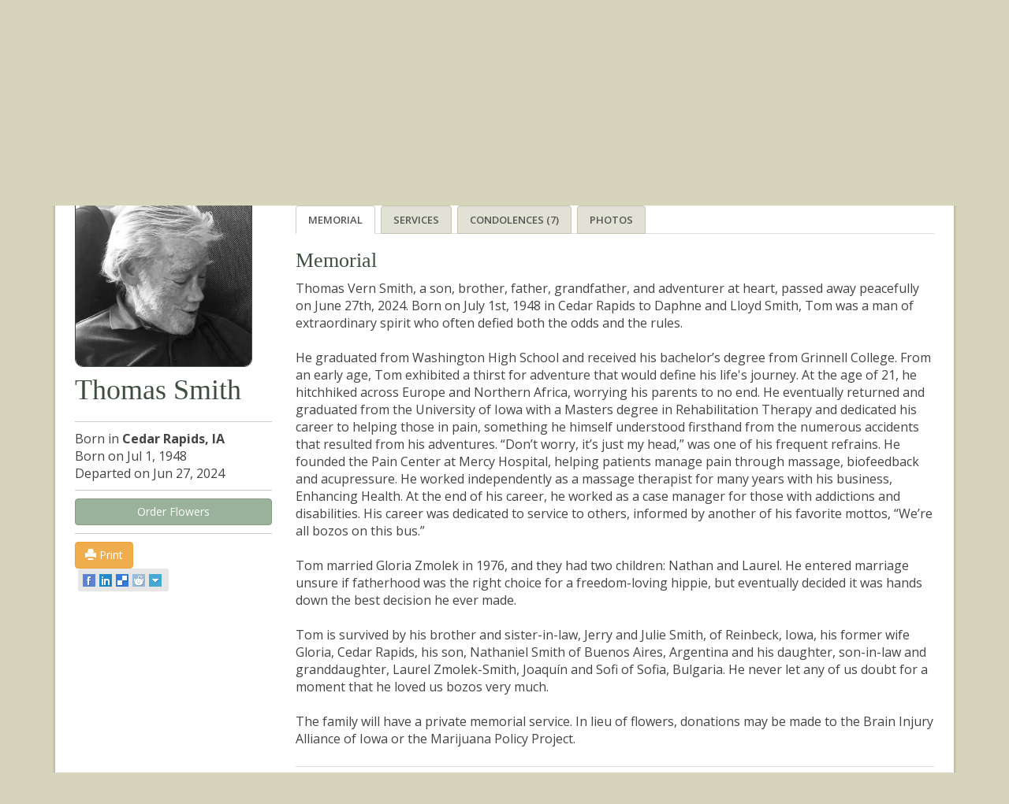

--- FILE ---
content_type: text/html; charset=utf-8
request_url: https://www.cedarmemorial.com/Obituary/2024/Jun/Thomas-V-Smith/
body_size: 23772
content:


<!doctype html>
<!--[if lt IE 7]><html class="no-js lt-ie9 lt-ie8 lt-ie7" lang="en"> <![endif]-->
<!--[if IE 7]><html class="no-js lt-ie9 lt-ie8" lang="en"> <![endif]-->
<!--[if IE 8]><html class="no-js lt-ie9" lang="en"> <![endif]-->
<!--[if gt IE 8]><!--> <html class="no-js" lang="en"> <!--<![endif]-->
<head id="ctl00_Head1"><meta http-equiv="content-type" content="text/html; charset=UTF-8" /><meta http-equiv="X-UA-Compatible" content="IE=edge" /><meta name="viewport" content="width=device-width, initial-scale=1.0" /><meta name="keywords" content="Cedar Memorial, Traditional Services, Cremation Services, Grief Support, Perpetual Care, Floral Tributes, Caskets, Urns and Vaults " /><meta name="description" content="At Cedar Memorial, you will find comfort, dignity and quality at every turn. From our distinctive facilities and grounds to our caring, professional staff. we provide Everything for your family. We pride ourselves in providing innovative funeral and cemetery services to families throughout the Cedar Rapids and Marion area" /><title>
	Thomas Smith - Memorial - Cedar Memorial
</title>

    <!-- Google Tag Manager -->
    <script>(function(w,d,s,l,i){w[l]=w[l]||[];w[l].push({'gtm.start':
    new Date().getTime(),event:'gtm.js'});var f=d.getElementsByTagName(s)[0],
    j=d.createElement(s),dl=l!='dataLayer'?'&l='+l:'';j.async=true;j.src=
    'https://www.googletagmanager.com/gtm.js?id='+i+dl;f.parentNode.insertBefore(j,f);
    })(window,document,'script','dataLayer','GTM-NH5T222');</script>
    <!-- End Google Tag Manager -->
    
    
        <script type="text/javascript" language="javascript">
            function SetCookie() {
                $.cookie('ObitGUID', '78824221-a014-4981-9c22-ac81e72bdc2c', { path: '/' });
                $.cookie('URLReferrer', document.URL, { path: '/' });
            }

        </script>
    
	<script type='text/javascript' src='//platform-api.sharethis.com/js/sharethis.js#property=5940215c0eb3f800125c6518&product=social-ab' async='async'></script>

<meta property="og:title" content="Memorial - Thomas Smith - Cedar Memorial" /><meta property="og:description" content="Thomas Vern Smith, a son, brother, father, grandfather, and adventurer at heart, passed away peacefully on June 27th, 2024. Born on July 1st, 1948 in Cedar Rapids to Daphne and Lloyd Smith, Tom was a man of extraordinary spirit who often defied both the odds and the rules.&amp;nbsp;&lt;br />
&lt;br />
He graduated from Washington High School and received his bachelor&amp;rsquo;s degree from Grinnell College. From an early age, Tom exhibited a thirst for adventure that would define his life&#39;s journey. At the age of 21, he hitchhiked across Europe and Northern Africa, worrying his parents to no end. He eventually returned and graduated from the University of Iowa with a Masters degree in Rehabilitation Therapy and dedicated his career to helping those in pain, something he himself understood firsthand from the numerous accidents that resulted from his adventures. &amp;ldquo;Don&amp;rsquo;t worry, it&amp;rsquo;s just my head,&amp;rdquo; was one of his frequent refrains. He founded the Pain Center at Mercy Hospital, helping patients manage pain through massage, biofeedback and acupressure. He worked independently as a massage therapist for many years with his business, Enhancing Health. At the end of his career, he worked as a case manager for those with addictions and disabilities. His career was dedicated to service to others, informed by another of his favorite mottos, &amp;ldquo;We&amp;rsquo;re all bozos on this bus.&amp;rdquo;&amp;nbsp;&lt;br />
&lt;br />
Tom married Gloria Zmolek in 1976, and they had two children: Nathan and Laurel. He entered marriage unsure if fatherhood was the right choice for a freedom-loving hippie, but eventually decided it was hands down the best decision he ever made.&amp;nbsp;&lt;br />
&lt;br />
Tom is survived by his brother and sister-in-law, Jerry and Julie Smith, of Reinbeck, Iowa, his former wife Gloria, Cedar Rapids, his son, Nathaniel Smith of Buenos Aires, Argentina and his daughter, son-in-law and granddaughter, Laurel Zmolek-Smith, Joaqu&amp;iacute;n and Sofi of Sofia, Bulgaria. He never let any of us doubt for a moment that he loved us bozos very much.&amp;nbsp;&lt;br />
&lt;br />
The family will have a private memorial service. In lieu of flowers, donations may be made to the Brain Injury Alliance of Iowa or the Marijuana Policy Project." /><meta property="og:type" content="website" /><meta property="og:image" content="http://www.cedarmemorial.com/Handler.ashx?display=obit&amp;Item_ID=feb71dec-29d0-479d-9aab-4528cd195bea" /><meta property="og:url" content="http://www.cedarmemorial.com/Obituary/2024/Jun/Thomas-V-Smith/" /><script type="text/javascript" language="javascript" src="https://ajax.googleapis.com/ajax/libs/jquery/1.11.1/jquery.min.js"></script><link href="../../../../Support/Style/jquery.gritter.css" type="text/css" rel="stylesheet" /><link href="../../../../Support/Script/Colorbox/colorbox.css" type="text/css" rel="stylesheet" /><link href="../../../../Support/Skin/TabStrip.ObitHoriz.css" type="text/css" rel="stylesheet" /><link href="../../../../Support/Skin/TabStrip.AdminHoriz.css" type="text/css" rel="stylesheet" /><link href="../../../../Support/Script/Lightbox/lightbox_slideshow.css" type="text/css" rel="stylesheet" /><script type="text/javascript" language="javascript" src="../../../../Support/Bootstrap3/js/bootstrap.min.js"></script><script type="text/javascript" language="javascript" src="../../../../Support/Bootstrap3/js/cycle2.min.js"></script><script type="text/javascript" language="javascript" src="../../../../Support/Script/combined.min.js"></script><script type="text/javascript" language="javascript" defer="defer" src="../../../../Support/Script/Cookie/jquery.cookie.min.js"></script><link rel='stylesheet' href='/Support/Bootstrap3/css/bootstrap.min.css'><link rel='stylesheet' href='/Support/Bootstrap3/css/custom.css'><link href='https://fonts.googleapis.com/css?family=Open+Sans:400,300,600,700|Dancing+Script' rel='stylesheet' type='text/css'><script src='/Support/Script/libs/modernizr-2.5.3.min.js'></script><!--[if lte IE 8]><link rel='stylesheet' href='/Support/Style/User/ie.css'><![endif]--><link href="/Telerik.Web.UI.WebResource.axd?d=8qWNy2trPq_HsF9YivdkaeIkFnLChZ4m3XGuueYtFnp8mDCM0ypiGOTZEADGeTZ0T1jLsBDoM8BpdhERs392HRi0N1GX_EprnTvQYeyPahAy5RcGgkaoQXPOgUGvGoGhNSkqt8-wXpRRD3GYcPSCZQ2&amp;t=638840880580000000&amp;compress=2&amp;_TSM_CombinedScripts_=%3b%3bTelerik.Web.UI%2c+Version%3d2021.2.616.40%2c+Culture%3dneutral%2c+PublicKeyToken%3d121fae78165ba3d4%3aen-US%3a288fb7e1-28e5-48eb-be62-54c361bc2972%3a92753c09%3a91f742eb%3ad7e35272%3ab7acb766%3a6cd7c4a8%3a1c2121e%3ae24b8e95%3a8cee9284" type="text/css" rel="stylesheet" /></head> 
<body>
    <!-- Google Tag Manager (noscript) -->
    <noscript><iframe src="https://www.googletagmanager.com/ns.html?id=GTM-NH5T222"
    height="0" width="0" style="display:none;visibility:hidden"></iframe></noscript>
    <!-- End Google Tag Manager (noscript) -->

<form name="aspnetForm" method="post" action="/Obituary/2024/Jun/Thomas-V-Smith/" onsubmit="javascript:return WebForm_OnSubmit();" id="aspnetForm">
<div>
<input type="hidden" name="ctl00_rsm_TSM" id="ctl00_rsm_TSM" value="" />
<input type="hidden" name="ctl00_rssm_TSSM" id="ctl00_rssm_TSSM" value="" />
<input type="hidden" name="__EVENTTARGET" id="__EVENTTARGET" value="" />
<input type="hidden" name="__EVENTARGUMENT" id="__EVENTARGUMENT" value="" />
<input type="hidden" name="__VSTATE" id="__VSTATE" value="H4sIAAAAAAAEAM1Ya28bxxW1aNF2bMdyXkrSGOREMSQU4cNkZD1syalE+SE3dgSLtoGigDDcmeWOtLuznp0VxaIIivbn9Gf0Y9Hf1J47s6RkJ27cAg2aABZ3987cxzn3zr3zz5m5z85XawcHPZ1ao+P8mXxVKCP3dG63eXD0Wzk+OJi/WP0ksPGtWzfNKOnFSqZ2K7BKp9Vr/nUR9F/cNHle/eL154NAJxkP7J7Oiqy6+G8+3uzdxONAb+uT6udvyMmEq9hv0X3rJ9qAvh3QtwO3Pc9sEPHq3GTNk/7Tm8bm/80mcx9/fa5SvbkeLMtusB40vxl01prLMrjdHIjuoMk7698sB7e73VtrwYVz5X/iXR12m0sp5qpXmp3u6srqynJnZeW6EPOVcE7Mz1Zm3L/n5+YrtYsBcEL8q3+Z6UnBDXsiE20Ujxusb7hQhAqP2b40xyqQeYP1DNyjt2fePTRKhmy/yDJtbIPtSZNJW2BZjxvZYA9ibfDQN2pQWLcHz4+kxY/nJs0ZTwV7wYvY5kxUZmFU/Vz1b5Uty940aKwLNlJxzEKFJfA2dOqEGqbKjt0+r6DV/[base64]/n6gAIsZt7u3usvtx0Xa7kc64XnzRXM/UTZqz38GbhB7Nr4+Nztzbm7+Qu3DZzLXsF08k6mQ5okW8sqvTV/G0qij1ks5aD3fbZ1+A21e+9RgL6Sh6G1CZ6fVba10VlrLt8ABAF4YuZnKwhpCd68YxCpAfejrI5ludrqdkMvVtc7K7QH/RizP1D65n/JBLO8nAymEFPuBUZnNh7Ubr7/f5rnct+NY5pGUdigEhUHMX65U5igaV57yYzXkVj43cXX+NCQ7MiQOtnienWBJlYTr1eqNds8nSHsv5mkK2JpbEUI7kbtYyv1qKvd9YZqT1JhIvVdKfTGVcinTfCRB13Q4EbvyI7GX0bjZi7TOZfN5fmob/Difm6D6sP0ImCPe+BSdfAt2ZzEfb2o4tbhrZXKwu7MZysFqR8ig2V0Xt5rLq+uiuc75oLl8u7sWiM767QEx5QLtOduXJ7Z61ZOCOUqQh7DpYrW9rU1K/N3IUdfT4b2zzGuw3a2NgWHtexvt8rOoXPILP3cLQcnHRcw6DdZZX17zshQXJ/LZjsy4sVJ4sZR1VxuMOEohEfOXQEonl27kDnRmx5ncXLCwtn3Ij7l/u8AQks2FdlmH2p4gCCXKz0CftL8D6LltTp8PXxXIslZQPjcTlbYO8wVywa28R8RxNfKFyhUYNkQBnZjyj5kNlQydxqX2bsKHsr0fIenaCgX1AGkP/EwrS4dLKFnCRptLnZUlFkk1jKz/zWP8cIJLqCvg6+YSOdQEVCiXlLF3Up3KuyzjgspF09DaO53sZAmxYxucRUaG0P6zWf3t3oPNvinkErPcDCXUHgxA5qOle079RpvfmxD+0nDK6Uulu3Pzl2uXkSx97Rx8lzJSu9pXNpaTFZ9PSrgrkWfZVT8/rM8O65UrX8/O4EgKqfbgBLhO793L2uz+kUqrF8vshHDtU5/uW4f8hL750oP4DGsfvVEg8BXl4cIjF/QbtepLAuKGENfnz9H/8HSmVHh1qrB+5ayy+tVh/f3h6Qp/gPp/UE+w+DwtniUpkj2z+PzULdScXmEM0vlhocS7Hfq0sxAeADF/dar1Ukh41K994VuC3d/M4N/6nH/8U+gea5d6ed6LeZ7L2iVHTSp1v/+h/UbRxh+q7YUJZIufiG9dUpmAL6o82LTgy+IQ9m6+i7m12YMv97crfz7vYuoz5MOHks40K9lTOWLODoSiaokZP/VRIKDzs7X3cCpKE9kkrl57KC3bKoTSrIejpTZLhK+Kd3Mk4NEiT7K7U2fo4Z0dckfnbP2T6kc7epTGmoszhtTnfykjZn4e7foHsv7h/xbd+kce2YoPyRuw/HLR+L+AZNanIiz5uPrpE4XOEJ3cttEjdGtsLy6Gzd0URr7tExVaV+kI2A9k7b2tAH1CjrYHydrnA0jIE+Bau9jXOu6rTCL6lTKtLhDYF6s3+nDEdX8BXGchNbf0pCiNSvH35ybF4wLhRgn59w/K0ouOLPX1t8E4y3XaYAOjsYNpoM/[base64]/wmHC9gP0ZL5bNzKQ6OAFi1TOBjyIJNqJRZO/KvRdDDRyaGQJEVo+lDaML+hA0EzIciyBLwgmggLwvJPyJFI4YimwsFWZ3LqDc4oAXgKCkS5i4ZxEsEh5rEK5lLNDED6VGD+2/ISAbSlYXbReEQli/IzUEW0eGJ3n7H5hdObD/RRtU0Tk2AqNCngDOowZE4tpf7Ro0O8gSjXDsdtiiJR0RnGC3UiatmhnN069FkGy5HmKQGEYwHwGg3b1iKM3AjgcQ0uOdmkaLpDimYz4gMYzP2v2YRbP/IyHox3G2TLkmNMkOAmjEPmMbLUR2mU3aXEFauca45Qb0Jz7CSaxkBXUNORWa5hHAY5o46mhaZFITFlgSxBgfnNOU8iNzHG0T1wi7VNM8hZbjAWBvqPTEn7r49dg6MYnhDgsgGYypgQSjUXjVjhWo9WjqNCmoZFoTVPSFxr4kLtAhzSeSs/[base64]/76gsmBWuwTk9iB/[base64]/ephKjJulxY81f1UsKqSflXc9nPs6VKSX/sLQ7SIecpjs8E1dKGP0YpRvECoo7sWgPCzA0IRqiCtcCDxQRDgh46npLseSIojehkMky3ssf+UW8WMwm+6zjqlrTyYTXZk+Lbab4gCSBRkSxnrkEknolPucTNAgDKQDnjKNqLFNpQ3LDgtYshXHCmVBTg8Gl93S3WYdFkh5tqdjhSK3Z/ShDGyLGjE3pUaTobx25eBLuvPooU7a0N9ooOu5ubq21l3udjtNfquz3FxeX+s014Nut8mDtY5c7Q5E0EVbd+0/ki5HnK9++PlZWFSulx0jrfhrpaezsU+2xQA/71J7tPLGVWeL4uFTMqdDBzEGdn9kaGjZVpbFVL0on5AcG7y8PFhw9xh3vtpZ21np3b674G8HFiJrszvt9mg0avmyhpUBanHQCnSyMLkQWPAXAgv3dk9lkDWQossBaH4XNXmpJyBfJgQhNadXaHzc/D6NcRK4q6wfq4cA8wLuUuJfDqoJV00YAAA=" />
<input type="hidden" name="__VIEWSTATE" id="__VIEWSTATE" value="" />
</div>

<script type="text/javascript">
//<![CDATA[
var theForm = document.forms['aspnetForm'];
function __doPostBack(eventTarget, eventArgument) {
    if (!theForm.onsubmit || (theForm.onsubmit() != false)) {
        theForm.__EVENTTARGET.value = eventTarget;
        theForm.__EVENTARGUMENT.value = eventArgument;
        theForm.submit();
    }
}
//]]>
</script>


<script src="/WebResource.axd?d=RMnDfgN-huTqETyJ3MD6MS3Iyuem0CLrDNhJavK1SQqNdczJfRkn636gqDn96UZJDd5rU2dXxPrMGlW2zDDS_mizE9BIuzmlHdeU3gyZOt41&amp;t=638901361900000000" type="text/javascript"></script>


<script src="/ScriptResource.axd?d=UL6tZ7G_8XbI-bm1lQoiFCSIu-kI_9DMBdshbBS8PKPOLRCDxCm94-czIZiGgV4Icp2EwI1hlTKD8nPsGovhVCoVnOcThrQbarccCmINo2uIOcwfNFEsrzcw38wK0Cg-ZLUiL7LhjIeBeKoH6QCVMfCi3DZ4DpBBquw21SQfIUM1&amp;t=7f7f23e2" type="text/javascript"></script>
<script src="/Telerik.Web.UI.WebResource.axd?_TSM_HiddenField_=ctl00_rsm_TSM&amp;compress=2&amp;_TSM_CombinedScripts_=%3b%3bSystem.Web.Extensions%2c+Version%3d4.0.0.0%2c+Culture%3dneutral%2c+PublicKeyToken%3d31bf3856ad364e35%3aen-US%3aa8328cc8-0a99-4e41-8fe3-b58afac64e45%3aea597d4b%3ab25378d2%3bTelerik.Web.UI%2c+Version%3d2021.2.616.40%2c+Culture%3dneutral%2c+PublicKeyToken%3d121fae78165ba3d4%3aen-US%3a288fb7e1-28e5-48eb-be62-54c361bc2972%3a16e4e7cd%3af7645509%3a24ee1bba%3af46195d3%3a874f8ea2%3a4877f69a%3a33715776%3ab2e06756%3a92fe8ea0%3afa31b949%3ac128760b%3a19620875%3a490a9d4e%3abd8f85e4%3afd9da3ae%3a1e771326%3a88144a7a%3a2003d0b8%3aaa288e2d%3a258f1c72%3a11e117d7%3ae330518b%3a8e6f0d33%3a1f3a7489" type="text/javascript"></script>
<script type="text/javascript">
//<![CDATA[
function WebForm_OnSubmit() {
if (typeof(ValidatorOnSubmit) == "function" && ValidatorOnSubmit() == false) return false;
return true;
}
//]]>
</script>

<div>

	<input type="hidden" name="__EVENTVALIDATION" id="__EVENTVALIDATION" value="/wEdAAWvVXD1oYELeveMr0vHCmYPzpFTOGJpXLXaZ2nd7M1L70z3WDXWFYQMJ5DDCRXR7JKJT12hETVxNogEvkFRxG1pNtoyzQpAeqTVyvUaENH5aze1YrPNz0xKjBx1xBkgQ+951fwOKxyjV+aGvXzEv1jR" />
</div>
    <script type="text/javascript">
//<![CDATA[
Sys.WebForms.PageRequestManager._initialize('ctl00$rsm', 'aspnetForm', ['tctl00$ucTV$rss_emailPopup$C$ctl00_ucTV_rss_captcha$ctl01',''], ['ctl00$ucTV$rss_emailPopup$C$ctl00_ucTV_rss_captcha$CaptchaLinkButton',''], [], 90, 'ctl00');
//]]>
</script>

    <div id="ctl00_rwmClientAction" style="display:none;">
	<!-- 2021.2.616.40 --><div id="ctl00_rwmClientAction_alerttemplate" style="display:none;">
		<div class="rwDialogPopup radalert">			
			<div class="rwDialogText">
			{1}				
			</div>
			
			<div>
				<a  onclick="$find('{0}').close(true);"
				class="rwPopupButton" href="javascript:void(0);">
					<span class="rwOuterSpan">
						<span class="rwInnerSpan">##LOC[OK]##</span>
					</span>
				</a>				
			</div>
		</div>
		</div><div id="ctl00_rwmClientAction_prompttemplate" style="display:none;">
		 <div class="rwDialogPopup radprompt">			
			    <div class="rwDialogText">
			    {1}				
			    </div>		
			    <div>
				    <script type="text/javascript">
				    function RadWindowprompt_detectenter(id, ev, input)
				    {							
					    if (!ev) ev = window.event;                
					    if (ev.keyCode == 13)
					    {															        
					        var but = input.parentNode.parentNode.getElementsByTagName("A")[0];					        
					        if (but)
						    {							
							    if (but.click) but.click();
							    else if (but.onclick)
							    {
							        but.focus(); var click = but.onclick; but.onclick = null; if (click) click.call(but);							 
							    }
						    }
					       return false;
					    } 
					    else return true;
				    }	 
				    </script>
				    <input title="Enter Value" onkeydown="return RadWindowprompt_detectenter('{0}', event, this);" type="text"  class="rwDialogInput" value="{2}" />
			    </div>
			    <div>
				    <a onclick="$find('{0}').close(this.parentNode.parentNode.getElementsByTagName('input')[0].value);"				
					    class="rwPopupButton" href="javascript:void(0);" ><span class="rwOuterSpan"><span class="rwInnerSpan">##LOC[OK]##</span></span></a>
				    <a onclick="$find('{0}').close(null);" class="rwPopupButton"  href="javascript:void(0);"><span class="rwOuterSpan"><span class="rwInnerSpan">##LOC[Cancel]##</span></span></a>
			    </div>
		    </div>				       
		</div><div id="ctl00_rwmClientAction_confirmtemplate" style="display:none;">
		<div class="rwDialogPopup radconfirm">			
			<div class="rwDialogText">
			{1}				
			</div>						
			<div>
				<a onclick="$find('{0}').close(true);"  class="rwPopupButton" href="javascript:void(0);" ><span class="rwOuterSpan"><span class="rwInnerSpan">##LOC[OK]##</span></span></a>
				<a onclick="$find('{0}').close(false);" class="rwPopupButton"  href="javascript:void(0);"><span class="rwOuterSpan"><span class="rwInnerSpan">##LOC[Cancel]##</span></span></a>
			</div>
		</div>		
		</div><input id="ctl00_rwmClientAction_ClientState" name="ctl00_rwmClientAction_ClientState" type="hidden" />
</div>
    

    

<script type="text/javascript">
    function newPage() {
        var Name = $('#txtName').val();
        window.location.assign("http://localhost/cedarmemorialapp/Search/Default.aspx?Keyword=" + Name);
    }
    
</script>

<style type="text/css">
    .col-sm-custom-3{width:23%;padding-right:0;}
    .col-sm-custom-3 ul{width:100% !important;}
    .nav-dropbox .drop-ul a{padding-left:0 !important;}
</style>

<nav class="navbar" role="navigation" id="header">
    
    <div class="navbar-header">
	    <a href='/Default.aspx'><img id="logo" src='/Image/User/img-logo-2.png' alt="Cedar Memorial" /></a>
        <button type="button" class="navbar-toggle collapsed" data-toggle="collapse" data-target="#navbar" aria-expanded="false" aria-controls="navbar" id="toggle">
            <span class="sr-only">Toggle navigation</span>
            <span class="icon-bar"></span>
            <span class="icon-bar"></span>
            <span class="icon-bar"></span>
        </button>
    </div>

    <div id="navbar" class="collapse navbar-collapse">
        <div id="hdr-tools">
            <div class="container">
                <div id="ctl00_ucPN_pan" class="hdr-search" onkeypress="javascript:return WebForm_FireDefaultButton(event, &#39;ctl00_ucPN_btnSearch&#39;)">
	
                   <input name="ctl00$ucPN$txtSearch" type="text" id="ctl00_ucPN_txtSearch" class="txtSearch" placeholder="Search this site" />
                   
                   <input type="submit" name="ctl00$ucPN$btnSearch" value="" onclick="javascript:WebForm_DoPostBackWithOptions(new WebForm_PostBackOptions(&quot;ctl00$ucPN$btnSearch&quot;, &quot;&quot;, true, &quot;&quot;, &quot;&quot;, false, false))" id="ctl00_ucPN_btnSearch" />
                  
                
</div>
                <div class="hdr-links">
                    <a href='/Default.aspx'><span class="glyphicon glyphicon-home"></span> Home</a>
                    <a href='https://www.facebook.com/pages/Cedar-Memorial/116375938386522'>Facebook</a>
                </div>
                <p class="hdr-msg">We're here for you 24 hours a day: <strong>1-800-275-2332</strong></p>
	        </div>
        </div>
        
        <div id="nav-main">
            <div class="container">
                <ul class="nav navbar-nav">
                    <!--NAV OBITS-->
                    <li>
                        <a id="ctl00_ucPN_ObitSearch" href="/Obituary/Default.aspx">Obituaries &amp; Search</a>
                        <div class="nav-dropbox"><span class="logo-cover"></span><div class=""><div class="nav-content"><img alt="" src="/Image/User/megamenu_entrance.jpg" /><strong>Welcome to Cedar Memorial.</strong> Our most recent obituaries are listed to the right. If you do not see the memorial you are looking for, please click on the "Obituaries &amp; Search" tab above.<br />
<br />
If you have any questions, please don't hesitate to call us 24 hours a day at (319) 393-8000 or toll free at 1-800-275-2332.
</div>
<ul id="nav-obits">
<h3><a href="/Obituary/Default.aspx">Current Memorials</a></h3>
<li><a style="text-align:left;display:block;" class="obit-item" href='/Obituary/2026/Jan/Andrew-M-Gleason/'>Andrew Gleason<p>Cedar Rapids, IA</p></a></li><li><a style="text-align:left;display:block;" class="obit-item" href='/Obituary/2026/Jan/Beverly-Bev-H-Coffin/'>Beverly “Bev” Coffin<p>Cedar Rapids, IA</p></a></li><li><a style="text-align:left;display:block;" class="obit-item" href='/Obituary/2026/Jan/-Bobbi-Roberta-J-Brandt/'>“Bobbi” Roberta Brandt<p>Monticello, IA</p></a></li><li><a style="text-align:left;display:block;" class="obit-item" href='/Obituary/2026/Jan/Evelyn-Sue-Olmstead/'>Evelyn "Sue" Olmstead<p>Cedar Rapids, IA</p></a></li><li><a style="text-align:left;display:block;" class="obit-item" href='/Obituary/2026/Jan/Charles-T-Robinson/'>Charles Robinson<p>Cedar Rapids, IA</p></a></li><li><a style="text-align:left;display:block;" class="obit-item" href='/Obituary/2026/Jan/Clarence-Fred-Zerbee/'>Clarence Fred Zerbee<p>Cedar Rapids, IA</p></a></li><li><a style="text-align:left;display:block;" class="obit-item" href='/Obituary/2026/Jan/David-P-Kroeger/'>David Kroeger<p>Marion, IA</p></a></li><li><a style="text-align:left;display:block;" class="obit-item" href='/Obituary/2026/Jan/Glendora-L-Kluth/'>Glendora Kluth<p>Cedar Rapids, IA</p></a></li><li><a style="text-align:left;display:block;" class="obit-item" href='/Obituary/2026/Jan/Lonnie-Ellsworth/'>Lonnie Ellsworth<p>Cedar Rapids, IA</p></a></li><li><a style="text-align:left;display:block;" class="obit-item" href='/Obituary/2026/Jan/Royce-T-Baker/'>Royce Baker<p>Marion, IA</p></a></li> </ul>
</div></div>
                    </li>
                    <!--NAV FLOWERS-->
                    <li>
                        
                        <a href='https://theflowershopatcmp.com/' target="_blank" id="Flowers">Flowers &amp; More</a>
                        
                    </li>
                    <!--NAV PLANNING-->
                    <li>
                        <a id="ctl00_ucPN_PlanningAhead" href="/Content/Planning-Ahead.aspx">Planning Ahead</a>
                        
            	        <div class="nav-dropbox"><span class="logo-cover"></span><div class="nav-content"><img alt="A couple meeting with a Certified Preplanning Counselor." src="/Image/User/megamenu_preplanning.jpg" />
<p><strong>Relieve your family the burden</strong> of making difficult decisions during a time of great stress and grief. By taking the time to preplan now, you will save money and give peace of mind to your family and loved ones at a time when they will need it most. To get started, call (319) 393-8000 or toll free at 1-800-275-2332 and ask to speak with a Certified Preplanning Counselor.</p>
</div><div class="col-sm-3">
<h3><a href="/Content/Planning-Ahead/Preplanning-Steps.aspx">Preplanning Steps</a></h3>
<ul class="drop-ul">
    <li><a href="/Content/Planning-Ahead/Preplanning-Steps/Wills-Directives.aspx">Wills &amp; Directives</a></li>
    <li><a href="/Content/Planning-Ahead/Preplanning-Steps/Social-Security-Benefits.aspx">Social Security Benefits</a></li>
    <li><a href="/Content/Planning-Ahead/Preplanning-Steps/Eye-Organ-Donation.aspx">Eye &amp; Organ Donation</a></li>
    <li><a href="/Content/Planning-Ahead/Preplanning-Steps/Veterans-Benefits.aspx">Veterans Benefits</a></li>
    <li><a href="/Content/Planning-Ahead/Preplanning-Steps/Preplanning-List.aspx">Preplanning List</a></li>
</ul>
<div class="clear">&nbsp;</div>
<h3 style="margin-top: 10px;"><a href="/Content/Planning-Ahead/Start-Making-a-Plan.aspx">Request Information</a></h3>
<h3 style="margin-top: 10px;"><a href="/Content/Planning-Ahead/Preplanning-Organizer.aspx">Preplanning Organizer</a></h3>
<h3 style="margin-top: 10px;"><a href="/Content/Planning-Ahead/Counselors.aspx">Counselors</a></h3>
</div></div>
                    </li>
                </ul>

                <ul class="nav navbar-nav" id="push">
                    <!--NAV SERVICES-->
                    <li>
                        <a id="ctl00_ucPN_Services" href="/Content/Our-Services.aspx">Our Services</a>
                        
            	        <div class="nav-dropbox"><span class="logo-cover"></span><div class="nav-content"><img alt="Woman meeting with a Cedar Memorial staff member." src="/Image/User/megamenu_our-services.jpg" />
<p><strong>There is nothing more important to us than serving families</strong> and being there for them when they need us most. Please review our services and let us know how we can help. Stop in or call us at (319) 393-8000 or toll free at 1-800-275-2332. We're here for you.</p>
</div><div class="col-sm-3 col-sm-custom-3">
<h3><a href="/Content/Our-Services/Planning-a-Service.aspx">Planning a Service</a></h3>
<ul class="drop-ul">
    <li><a href="/Content/Our-Services/Planning-a-Service/Traditional-Services.aspx">Traditional Services</a></li>
    <li><a href="/Content/Our-Services/Planning-a-Service/Cremation-Services.aspx">Cremation Services</a></li>
    <li><a href="/Content/Our-Services/Planning-a-Service/Facilities-Chapels.aspx">Facilities &amp; Chapels</a></li>
    <li><a href="/Content/Our-Services/Planning-a-Service/Funeral-Directors.aspx">Funeral Directors</a></li>
    <li><a href="/Content/Our-Services/Planning-a-Service/Certified-Celebrants.aspx">Certified Celebrants</a></li>
    <li><a href="/Content/Our-Services/Planning-a-Service/Memorial-Flowers.aspx">Memorial Flowers</a></li>
    <li><a href="/Content/Our-Services/Planning-a-Service/Caskets-Urns-Vaults.aspx">Caskets, Urns &amp; Vaults</a></li>
</ul>
</div><div class="col-sm-3 col-sm-custom-3">
<h3><a href="/Content/Our-Services/Choosing-a-Place-of-Rest.aspx">Choosing a Place of Rest</a></h3>
<ul class="drop-ul">
    <li><a href="/Content/Our-Services/Choosing-a-Place-of-Rest/Traditional-Burial.aspx">Traditional Burial</a></li>
    <li><a href="/Content/Our-Services/Choosing-a-Place-of-Rest/Cremation-Burial.aspx">Cremation Burial</a></li>
    <li><a href="/Content/Our-Services/Choosing-a-Place-of-Rest/Perpetual-Care.aspx">Perpetual Care</a></li>
    <li><a href="/Content/Our-Services/Choosing-a-Place-of-Rest/Floral-Tributes.aspx">Floral Tributes</a></li>
    <li><a href="/Content/Our-Services/Choosing-a-Place-of-Rest/Cemetery-Map.aspx">Cemetery Map</a></li>
</ul>
</div><div class="col-sm-3 col-sm-custom-3">
<h3><a href="/Content/Our-Services/Arranging-a-Gathering.aspx">Arranging a Gathering</a></h3>
<ul class="drop-ul">
    <li><a href="/Content/Our-Services/Arranging-a-Gathering/Gatherings.aspx">Gatherings</a></li>
    <li><a href="/Content/Our-Services/Arranging-a-Gathering/Receptions.aspx">Receptions</a></li>
    <li><a href="/Content/Our-Services/Arranging-a-Gathering/Catering-Services.aspx">Catering Services</a></li>
</ul>
</div>
<div class="col-sm-3 col-sm-custom-3">
<h3><a href="/Content/Our-Services/Pet-Cremation.aspx">Pet Cremation</a></h3>
</div></div>
                    </li>

                    <!--NAV GRIEF & HEALING-->
                    <li>
                        <a id="ctl00_ucPN_GriefHealing" href="/Content/Grief-Healing.aspx">Grief &amp; Healing</a>
                        
                        <div class="nav-dropbox"><span class="logo-cover"></span><div class="nav-content"><img alt="Young couple comforting one another" src="/Image/User/megamenu_grief-healing.jpg" />
<p><strong>We help families deal with grief long
after the funeral is over.</strong> The tools and advice offered here are a great starting
place, but if you need more help dealing with your grief, please call (319) 393-8000 or toll free at 1-800-275-2332 and ask for our
AfterCare Specialist. </p>
</div><div class="col-sm-3 col-sm-custom-3">
<h3><a href="/Content/Grief-Healing/What-To-Say.aspx">What To Say</a></h3>
</div>
<div class="col-sm-3 col-sm-custom-3">
<h3><a href="/Content/Grief-Healing/Grief-Resources.aspx">Grief Resources</a></h3>
<ul class="drop-ul">
    <li><a href="/Content/Grief-Healing/Grief-Resources/Grief-Library.aspx">Grief Library</a></li>
    <li><a href="/Content/Grief-Healing/Grief-Resources/GriefCare-Line.aspx">GriefCare Line</a></li>
    <li><a href="/Content/Grief-Healing/Grief-Resources/Grief-Events-Seminars.aspx">Grief Events &amp; Seminars</a></li>
    <li><a href="/Content/Grief-Healing/Grief-Resources/Helpful-Links.aspx">Helpful Links</a></li>
</ul>
</div>
<div class="col-sm-3 col-sm-custom-3">
<h3><a href="/Content/Grief-Healing/AfterCare.aspx">AfterCare</a></h3>
</div></div>
                    </li>
            
                    <!--NAV WHY CHOOSE US-->
                    <li>
                        <a id="ctl00_ucPN_WhyChoose" href="/Content/Why-Choose-Us.aspx">Why Choose Us</a>
                        
            	        <div class="nav-dropbox"><span class="logo-cover"></span><div class="nav-content"><img alt="Beautiful white swan on water" src="/Image/User/megamenu_why-choose-us.jpg" />
<p><strong>"Everything for your family."</strong> These four simple words drive everything we do at Cedar Memorial. From the moment you enter our facilities, it's our goal to embrace you and your family with beauty, quality, comfort, and support. </p>
</div><div class="col-sm-3 col-sm-custom-3">
<h3><a href="/Content/Why-Choose-Us/Facilities.aspx">Facilities</a></h3>
<ul class="drop-ul">
    <li><a href="/Content/Why-Choose-Us/Facilities/Park-Cemetery.aspx">Park Cemetery</a></li>
    <li><a href="/Content/Why-Choose-Us/Facilities/Funeral-Homes.aspx">Funeral Homes</a></li>
    <li><a href="/Content/Why-Choose-Us/Facilities/Cremation-Center.aspx">Cremation Center</a></li>
    <li><a href="/Content/Why-Choose-Us/Facilities/Flower-Shop.aspx">Flower Shop</a></li>
    <li><a href="/Content/Why-Choose-Us/Facilities/Family-Center-Library.aspx">Family Center &amp; Library</a></li>
    <li><a href="/Content/Why-Choose-Us/Facilities/Mausoleum.aspx">Mausoleum</a></li>
</ul>
<div class="clear" style="clear: both;"></div>
<h3 style="margin-top: 10px;"><a href="/Content/Why-Choose-Us/Staff.aspx">Staff</a></h3>
</div><div class="col-sm-3 col-sm-custom-3"><h3><a href="/Content/Why-Choose-Us/Community-Support.aspx">Community Support</a></h3>
<ul class="drop-ul">
    <li><a href="/Content/Why-Choose-Us/Community-Support/Memorial-Day.aspx">Memorial Day</a></li>
    <li><a href="/Content/Why-Choose-Us/Community-Support/Hospite.aspx">Hospite</a></li>
    <li><a href="/Content/Why-Choose-Us/Community-Support/Celebrate-the-Holidays.aspx">Celebrate the Holidays</a></li>
    <li><a href="/Content/Why-Choose-Us/Community-Support/Easter-Sunrise-Service.aspx">Easter Sunrise Service</a></li>
    <li><a href="/Content/Why-Choose-Us/Community-Support/Coping-with-the-Holidays.aspx">Coping with the Holidays</a></li>
    <li><a href="/Content/Why-Choose-Us/Community-Support/Flower-Shop-Holiday-Showcase.aspx">Flower Shop Holiday Showcase</a></li>
    <li><a href="/Content/Why-Choose-Us/Community-Support/Remembering-Our-Children.aspx">Remembering Our Children</a></li>
    <li><a href="/Content/Why-Choose-Us/Community-Support/Music-Legacy-Program.aspx">Holiday Music Legacy Program</a></li>
    <li><a href="/Content/Grief-Healing/Grief-Resources/Grief-Events-Seminars.aspx">Camp Embracing Memories</a></li>
    <li><a href="/Content/Why-Choose-Us/Community-Support/Veterans-Memorialization-Project-of-Linn-County.aspx">Veterans Memorialization Project</a></li>
    <li><a href="/Content/Why-Choose-Us/Community-Support/New-Encounters.aspx">New Encounters</a></li>
</ul>
&nbsp;</div>
<div class="col-sm-3 col-sm-custom-3">
<h3><a href="/Blog/Default.aspx">Blog</a></h3></div><div class="col-sm-3 col-sm-custom-3">
<h3><a href="/News/Default.aspx">News &amp; Events</a></h3>
<ul class="drop-ul">
    <li><a href="/Events/Default.aspx">Events</a></li>
    <li><a href="/Content/Why-Choose-Us/News-Events/Sign-up-for-The-CedarConnection-Newsletter.aspx">Newsletter</a></li>
</ul>
<div class="clear" style="clear: both;">&nbsp;</div>
<h3 style="margin-top: 10px;"><a href="/Content/Why-Choose-Us/History.aspx">History</a></h3>
<h3 style="margin-top: 10px;"><a href="/Content/Why-Choose-Us/Careers.aspx">Careers</a></h3>
<h3 style="margin-top: 10px;"><a href="/Content/Why-Choose-Us/Privacy-Policy.aspx">Privacy Policy</a></h3>
</div></div>
                    </li>

                </ul>

            </div>
        </div>

    </div>

</nav>



    <div class="container">
        <section class="content" id="obit-listing"> 
            <div class="col-sm-12">
                <header>
                    <ol class="breadcrumb">
                        <span id="ctl00_smp"><a href="#ctl00_smp_SkipLink"><img alt="Skip Navigation Links" src="/WebResource.axd?d=GOPm33Tb7A5TNB43EmEKjbo--RUepqNdtT_4vp33BLjqkZmDpYtLfbfOLGiOt1A12GLRNf2Bei7NSKU-gjrUsYGh3kLwwnKQfP0IDDomJcA1&amp;t=638901361900000000" width="0" height="0" style="border-width:0px;" /></a><span><a title="Home" href="/Default.aspx">Home</a></span><span> &gt; </span><span><a title="Obituaries &amp; Search" href="/Obituary/Default.aspx">Obituaries &amp; Search</a></span><span> &gt; </span><span>Thomas Smith</span><a id="ctl00_smp_SkipLink"></a></span>
                    </ol>
                </header>
            </div>
            <div class="col-sm-3">
    	        <img src="/Handler.ashx?display=obit&Item_ID=feb71dec-29d0-479d-9aab-4528cd195bea" id="ctl00_imgObit" width="225" height="225" class="obit-image-round obit-image-round1" />
                <h1 class="break-word">Thomas Smith</h1>
                <div class="obit-details">
                    <p>Born in <strong>Cedar Rapids, IA<br /></strong>
                    Born on Jul 1, 1948<br />
                   Departed on Jun 27, 2024
                   </p>
                </div>

                    <a href='https://theflowershopatcmp.com/' target="_blank" class="btn btn-primary btn-flowers">Order Flowers</a>

                <div class="obit-tools">
        	        

<style type="text/css">
    #plusone{width: 30px;}
    .p0{padding:0;}
    
    #ctl00_ucTV_panPrint img{display:none;}
    #ctl00_ucTV_panEmail img{display:none;}
    #ctl00_ucTV_panPrint a{margin-right:10px !important;float:left;}
</style>

<script type="text/javascript">

    $(document).ready(function () {
        /* Resetting print and email buttons layout*/

        if ($("#ctl00_ucTV_panPrint a") == undefined || $("#ctl00_ucTV_panPrint a") == null) {
            jQuery.noConflict();
            jQuery("#ctl00_ucTV_panPrint a").addClass("btn btn-warning")
            jQuery("#ctl00_ucTV_panPrint a").html("<span aria-hidden='true' class='glyphicon glyphicon-print mb0'></span> Print");

            jQuery("#ctl00_ucTV_panEmail a.iframe").addClass("btn btn-info")
            jQuery("#ctl00_ucTV_panEmail a.iframe").html("<span aria-hidden='true' class='glyphicon glyphicon-send mb0'></span> Email");
        }
        else {
            $("#ctl00_ucTV_panPrint a").addClass("btn btn-warning")
            $("#ctl00_ucTV_panPrint a").html("<span aria-hidden='true' class='glyphicon glyphicon-print mb0'></span> Print");

            $("#ctl00_ucTV_panEmail a.iframe").addClass("btn btn-info")
            $("#ctl00_ucTV_panEmail a.iframe").html("<span aria-hidden='true' class='glyphicon glyphicon-send mb0'></span> Email");
        }

    });

</script>

<script type="text/javascript" src="/Support/Script/Colorbox/Latest-Colorbox/jquery.colorbox-min.js"></script>

<div class="row">
    <div class="form-group">
        <div class="col-sm-12">
            <div id="ctl00_ucTV_panPrint" class="col-sm-5 p0">
	
                <img src='/Image/Share/icon_printer.png' width='16' height='16' alt='print' style='text-decoration:none; padding-right:1px' /> <a href='/Obituary/2024/Jun/Thomas-V-Smith/?PF=True' target='_blank'>print</a>
            
</div>
            <div id="ctl00_ucTV_panEmail" class="col-sm-7 p0">
	 
                 
            
</div>
        </div>
    </div>
</div>
<div id="ctl00_ucTV_panSocial">
	
    <div class="cms-story-tools-item" style="margin-left: 4px;">
        <div style="float:left;">
            <div id="ctl00_ucTV_rss" class="RadSocialShare RadSocialShare_Default" style="border-style:None;">
		<ul class="sshContent">
			<li class="sshListItem"><a class="sshLinkItem" href="javascript:void(0)" title="Share on Facebook"><span class="sshIcon sshShareOnFacebook "></span></a></li><li class="sshListItem"><a class="sshLinkItem" href="javascript:void(0)" title="Share on LinkedIn"><span class="sshIcon sshLinkedIn "></span></a></li><li class="sshListItem"><a class="sshLinkItem" href="javascript:void(0)" title="Share on Delicious"><span class="sshIcon sshDelicious "></span></a></li><li class="sshListItem"><a class="sshLinkItem" href="javascript:void(0)" title="Share on Reddit"><span class="sshIcon sshReddit "></span></a></li><li class="sshListItem"><a class="sshLinkItem" href="javascript:void(0)" title="Show more"><span class="sshIcon sshCompactButton "></span></a></li>
		</ul><div id="ctl00_ucTV_rss_compactPopup" style="display:none;">
			<div id="ctl00_ucTV_rss_compactPopup_C" style="display:none;">
				<div id="ctl00_ucTV_rss_compactPopup_C_comboBox" class="RadComboBox RadComboBox_Default" style="width:160px;white-space:normal;">
					<table summary="combobox" border="0" style="border-width:0;border-collapse:collapse;width:100%">
						<tr>
							<td class="rcbInputCell rcbInputCellLeft" style="width:100%;"><input name="ctl00$ucTV$rss_compactPopup$C$comboBox" type="text" class="rcbInput radPreventDecorate rcbEmptyMessage" id="ctl00_ucTV_rss_compactPopup_C_comboBox_Input" value=" " title="Type to filter" /></td><td class="rcbArrowCell rcbArrowCellRight rcbArrowCellHidden"><a id="ctl00_ucTV_rss_compactPopup_C_comboBox_Arrow" style="overflow: hidden;display: block;position: relative;outline: none;">select</a></td>
						</tr>
					</table><div class="rcbSlide" style="z-index:6000;display:none;"><div id="ctl00_ucTV_rss_compactPopup_C_comboBox_DropDown" class="RadComboBoxDropDown RadComboBoxDropDown_Default "><div class="rcbScroll rcbWidth"><ul class="rcbList"><li class="rcbItem"><a class="sshLinkItem" href="javascript:void(0)" title="Share on GoogleBookmarks"><span class="sshIcon sshGoogleBookmarks "></span><span class="sshText" title="Share on GoogleBookmarks">GoogleBookmarks</span></a></li><li class="rcbItem"><a class="sshLinkItem" href="javascript:void(0)" title="Tweet this"><span class="sshIcon sshShareOnTwitter "></span><span class="sshText" title="Tweet this">Tweet this</span></a></li><li class="rcbItem"><a class="sshLinkItem" href="javascript:void(0)" title="Share on Blogger"><span class="sshIcon sshBlogger "></span><span class="sshText" title="Share on Blogger">Blogger</span></a></li><li class="rcbItem"><a class="sshLinkItem" href="javascript:void(0)" title="Share on Digg"><span class="sshIcon sshDigg "></span><span class="sshText" title="Share on Digg">Digg</span></a></li><li class="rcbItem"><a class="sshLinkItem" href="javascript:void(0)" title="Share on StumbleUpon"><span class="sshIcon sshStumbleUpon "></span><span class="sshText" title="Share on StumbleUpon">StumbleUpon</span></a></li><li class="rcbItem"><a class="sshLinkItem" href="javascript:void(0)" title="Share on MySpace"><span class="sshIcon sshMySpace "></span><span class="sshText" title="Share on MySpace">MySpace</span></a></li><li class="rcbItem"><a class="sshLinkItem" href="javascript:void(0)" title="Share on Tumblr"><span class="sshIcon sshTumblr "></span><span class="sshText" title="Share on Tumblr">Tumblr</span></a></li><li class="rcbItem"><a class="sshLinkItem" href="javascript:void(0)" title="Tell a friend"><span class="sshIcon sshMailTo "></span><span class="sshText" title="Tell a friend">Tell a friend</span></a></li><li class="rcbItem"><a class="sshLinkItem" href="javascript:void(0)" title="Email"><span class="sshIcon sshSendEmail "></span><span class="sshText" title="Email">Email</span></a></li><li class="rcbItem"><a class="sshLinkItem" href="javascript:void(0)" title="Share on ShareOnYammer"><span class="sshIcon sshShareOnYammer "></span><span class="sshText" title="Share on ShareOnYammer">ShareOnYammer</span></a></li><li class="rcbItem"><a class="sshLinkItem" href="javascript:void(0)" title="Pinterest"><span class="sshIcon sshShareOnPinterest "></span><span class="sshText" title="Pinterest">Pinterest</span></a></li><li class="rcbItem"><a class="sshLinkItem" href="javascript:void(0)" title="Share on ShareOnGooglePlus"><span class="sshIcon sshShareOnGooglePlus "></span><span class="sshText" title="Share on ShareOnGooglePlus">ShareOnGooglePlus</span></a></li></ul></div></div></div><input id="ctl00_ucTV_rss_compactPopup_C_comboBox_ClientState" name="ctl00_ucTV_rss_compactPopup_C_comboBox_ClientState" type="hidden" />
				</div>
			</div><input id="ctl00_ucTV_rss_compactPopup_ClientState" name="ctl00_ucTV_rss_compactPopup_ClientState" type="hidden" />
		</div><div id="ctl00_ucTV_rss_emailPopup" style="display:none;">
			<div id="ctl00_ucTV_rss_emailPopup_C" style="display:none;">
				﻿
<div id="ctl00_ucTV_rss_emailForm" class="sshSendFormWrap">
    <div class="sshForm">
        <div id="ctl00_ucTV_rss_errorValidation" class="sshValidationError" style="display: none; height: 16px;">
            Please, make sure that you have entered valid email addresses!
        </div>
        <div class="sshFormRow">
            <label for="ctl00_ucTV_rss_url" class="sshLabelSingle">
                Link</label>
            <input id="ctl00_ucTV_rss_url" type="text" name="ctl00_ucTV_rss_url" />
        </div>
        <div>
            <div class="sshFormRow">
                <label for="ctl00_ucTV_rss_to">
                    Share with <span class="sshLabelBellow">recipients` e-mail</span></label>
                <textarea id="ctl00_ucTV_rss_to" name="ctl00_ucTV_rss_to" rows="5" cols="30"></textarea>
            </div>
            <div class="sshFormRow">
                <label for="ctl00_ucTV_rss_from">
                    From <span class="sshLabelBellow">your e-mail</span>
                </label>
                <input id="ctl00_ucTV_rss_from" type="text" name="ctl00_ucTV_rss_from" /></div>
            <div class="sshFormRow">
                <label for="ctl00_ucTV_rss_subject">
                    Subject <span class="sshLabelBellow">optional</span></label>
                <input id="ctl00_ucTV_rss_subject" type="text" name="ctl00_ucTV_rss_comments" />
            </div>
            <div class="sshFormRow">
                <label for="ctl00_ucTV_rss_comments">
                    Comments <span class="sshLabelBellow">optional</span></label>
                <textarea id="ctl00_ucTV_rss_comments" name="ctl00_ucTV_rss_comments" rows="5" cols="30"></textarea>
            </div>
            <div class="sshFormRow sshCaptcha" style="margin-left:100px;">
                <div id="ctl00_ucTV_rss_emailPopup_C_ctl00_ucTV_rss_captcha" class="RadCaptcha RadCaptcha_Default">
					<span id="ctl00_ucTV_rss_emailPopup_C_ctl00_ucTV_rss_captcha_ctl00" style="color:Red;visibility:hidden;"></span><div id="ctl00_ucTV_rss_emailPopup_C_ctl00_ucTV_rss_captcha_SpamProtectorPanel">
						<div id="ctl00_ucTV_rss_emailPopup_C_ctl00_ucTV_rss_captcha_ctl01">
							<img id="ctl00_ucTV_rss_emailPopup_C_ctl00_ucTV_rss_captcha_CaptchaImageUP" alt="" src="../../../../Telerik.Web.UI.WebResource.axd?type=rca&amp;isc=true&amp;guid=9c4e2c9c-3b18-4ec5-bd2b-a1934c52208c" style="height:50px;width:180px;border-width:0px;display:block;" /><a id="ctl00_ucTV_rss_emailPopup_C_ctl00_ucTV_rss_captcha_CaptchaLinkButton" class="rcRefreshImage" title="Generate New Image" href="javascript:__doPostBack(&#39;ctl00$ucTV$rss_emailPopup$C$ctl00_ucTV_rss_captcha$CaptchaLinkButton&#39;,&#39;&#39;)" style="display:block;">Generate New Image</a><a href="../../../../Telerik.Web.UI.WebResource.axd?type=cah&amp;isc=true&amp;guid=9c4e2c9c-3b18-4ec5-bd2b-a1934c52208c" id="ctl00_ucTV_rss_emailPopup_C_ctl00_ucTV_rss_captcha_CaptchaAudioCodeUP" title="Get Audio Code" class="rcCaptchaAudioLink" style="display:block;">Get Audio Code</a>
						</div><p><input name="ctl00$ucTV$rss_emailPopup$C$ctl00_ucTV_rss_captcha$CaptchaTextBox" type="text" maxlength="5" id="ctl00_ucTV_rss_emailPopup_C_ctl00_ucTV_rss_captcha_CaptchaTextBox" /><label for="ctl00_ucTV_rss_emailPopup_C_ctl00_ucTV_rss_captcha_CaptchaTextBox" id="ctl00_ucTV_rss_emailPopup_C_ctl00_ucTV_rss_captcha_CaptchaTextBoxLabel">Type the code from the image</label></p>
					</div><input id="ctl00_ucTV_rss_emailPopup_C_ctl00_ucTV_rss_captcha_ClientState" name="ctl00_ucTV_rss_emailPopup_C_ctl00_ucTV_rss_captcha_ClientState" type="hidden" />
				</div>
                <span id="ctl00_ucTV_rss_errorCaptcha" style="display: none; padding-left:0;">Please, reenter the code in the captcha!
                </span>
            </div>
            <div class="sshFormRowLast">
                <input type="button" id="ctl00_ucTV_rss_sendBtn" value="Send" class="sshFormSendBtn" />
            </div>
        </div>
    </div>
</div>
<div id="ctl00_ucTV_rss_success" class="sshFormSuccess" style="display: none; width: 390px;">
    <span>The link was successfully Sent!</span>
    <div class="sshBtnConfirm">
        <input type="button" id="ctl00_ucTV_rss_ok" value="OK" class="sshFormButtons" /></div>
</div>
<div id="ctl00_ucTV_rss_error" class="sshFormError" style="display: none; width: 390px;">
    <span>Ooops!:( An error has occurred!</span>
    <div class="sshBtnConfirm">
        <input type="button" id="ctl00_ucTV_rss_tryAgain" value="Try again" class="sshFormButtons" />
        <input type="button" id="ctl00_ucTV_rss_cancel" value="Cancel" class="sshFormButtons" style="margin-left: 5px;" /></div>
</div>

			</div><input id="ctl00_ucTV_rss_emailPopup_ClientState" name="ctl00_ucTV_rss_emailPopup_ClientState" type="hidden" />
		</div><input id="ctl00_ucTV_rss_ClientState" name="ctl00_ucTV_rss_ClientState" type="hidden" />
	</div>
        </div>        
        <div class="clear"></div>
    </div>

</div>
<div class="clear"></div>




                </div>
            </div>

            <div class="col-sm-9 mt20">
                <div role="tabpanel">
                    <!-- Nav tabs -->
                    

<script type="text/javascript">

    $(document).ready(function () {

        if ($('.rtsUL') == undefined || $('.rtsUL') == null) {
            jQuery.noConflict();
            jQuery('.rtsUL').addClass('nav nav-tabs');
            jQuery('.rtsLI').addClass('presentation');

            jQuery('.nav-tabs').removeClass('rtsUL');
            jQuery('.presentation').removeClass('rtsLI');
            jQuery('#ctl00_ucMTN_rts').removeClass('RadTabStrip RadTabStrip_ObitHoriz RadTabStripTop_ObitHoriz');
            jQuery('#ctl00_ucMTN_rts > div').removeClass('rtsLevel rtsLevel1');
        }
        else {
            $('.rtsUL').addClass('nav nav-tabs');
            $('.rtsLI').addClass('presentation');

            $('.nav-tabs').removeClass('rtsUL');
            $('.presentation').removeClass('rtsLI');
            $('#ctl00_ucMTN_rts').removeClass('RadTabStrip RadTabStrip_ObitHoriz RadTabStripTop_ObitHoriz');
            $('#ctl00_ucMTN_rts > div').removeClass('rtsLevel rtsLevel1');
        }



    });

    function ScrollToValidation() {

        if ($('#ctl00_ucMTN_rts') == undefined || $('#ctl00_ucMTN_rts') == null) {
            jQuery.noConflict();
            window.scrollTo(0, (jQuery('#ctl00_ucMTN_rts').offset().top));
        }
        else {
            window.scrollTo(0, ($('#ctl00_ucMTN_rts').offset().top));
        }

    }

</script>


<div id="ctl00_ucMTN_rts" class="RadTabStrip RadTabStrip_ObitHoriz RadTabStripTop_ObitHoriz RadTabStripTop">
	<div class="rtsLevel rtsLevel1">
		<ul class="rtsUL"><li class="rtsLI rtsFirst active"><a class="rtsLink rtsSelected" href="./"><span class="rtsOut"><span class="rtsIn"><span class="rtsTxt">Memorial</span></span></span></a></li><li class="rtsLI"><a class="rtsLink rtsAfter" href="Services.aspx"><span class="rtsOut"><span class="rtsIn"><span class="rtsTxt">Services</span></span></span></a></li><li class="rtsLI"><a class="rtsLink" href="Condolences.aspx"><span class="rtsOut"><span class="rtsIn"><span class="rtsTxt">Condolences (7)</span></span></span></a></li><li class="rtsLI rtsLast"><a class="rtsLink" href="Photos.aspx"><span class="rtsOut"><span class="rtsIn"><span class="rtsTxt">Photos</span></span></span></a></li></ul>
	</div><input id="ctl00_ucMTN_rts_ClientState" name="ctl00_ucMTN_rts_ClientState" type="hidden" />
</div>

                    <div class="tab-content">
                        
   <div class="user-main-content">
        



<div role="tabpanel" class="tab-pane active" id="memorial">
    <h2>Memorial</h2>
    Thomas Vern Smith, a son, brother, father, grandfather, and adventurer at heart, passed away peacefully on June 27th, 2024. Born on July 1st, 1948 in Cedar Rapids to Daphne and Lloyd Smith, Tom was a man of extraordinary spirit who often defied both the odds and the rules.&nbsp;<br />
<br />
He graduated from Washington High School and received his bachelor&rsquo;s degree from Grinnell College. From an early age, Tom exhibited a thirst for adventure that would define his life's journey. At the age of 21, he hitchhiked across Europe and Northern Africa, worrying his parents to no end. He eventually returned and graduated from the University of Iowa with a Masters degree in Rehabilitation Therapy and dedicated his career to helping those in pain, something he himself understood firsthand from the numerous accidents that resulted from his adventures. &ldquo;Don&rsquo;t worry, it&rsquo;s just my head,&rdquo; was one of his frequent refrains. He founded the Pain Center at Mercy Hospital, helping patients manage pain through massage, biofeedback and acupressure. He worked independently as a massage therapist for many years with his business, Enhancing Health. At the end of his career, he worked as a case manager for those with addictions and disabilities. His career was dedicated to service to others, informed by another of his favorite mottos, &ldquo;We&rsquo;re all bozos on this bus.&rdquo;&nbsp;<br />
<br />
Tom married Gloria Zmolek in 1976, and they had two children: Nathan and Laurel. He entered marriage unsure if fatherhood was the right choice for a freedom-loving hippie, but eventually decided it was hands down the best decision he ever made.&nbsp;<br />
<br />
Tom is survived by his brother and sister-in-law, Jerry and Julie Smith, of Reinbeck, Iowa, his former wife Gloria, Cedar Rapids, his son, Nathaniel Smith of Buenos Aires, Argentina and his daughter, son-in-law and granddaughter, Laurel Zmolek-Smith, Joaqu&iacute;n and Sofi of Sofia, Bulgaria. He never let any of us doubt for a moment that he loved us bozos very much.&nbsp;<br />
<br />
The family will have a private memorial service. In lieu of flowers, donations may be made to the Brain Injury Alliance of Iowa or the Marijuana Policy Project.

    
     
</div>
  
    </div>

						<div class="sharethis-inline-share-buttons" ></div>
                    </div>
                </div>
            </div>
        </section>
        
        
    </div>

    


<footer>
    <div class="container">
	    <div class="col-sm-4">
    	    <h3>Cedar Memorial Park Cemetery Funeral Home</h3>
            <p><em>Chapel of Memories, Mausoleum, Family Center and Library, Cremation Center, and Flower Shop</em></p>
            <p>4200 First Avenue NE<br>Cedar Rapids IA 52402</p>
            <p><strong>Phone</strong>: 319-393-8000<br><strong>Toll Free</strong>: 800-275-2332<br><strong>Fax</strong>: 319-393-9047</p>
            <a href="http://goo.gl/maps/y9WfC" target="_blank" class="btn">Directions/Map</a>
            <a href='/Contact/Default.aspx' class="btn">Contact Us</a>
        </div>
        <div class="col-sm-4">
    	    <h3>Cedar Memorial Westside Chapel</h3>
            <p>1221 First Avenue SW<br>Cedar Rapids IA 52405</p>
            <p><strong>Phone</strong>: 319-362-1135</p>
            <a href="http://goo.gl/maps/bZOEt" target="_blank" class="btn">Directions/Map</a>
        </div>
        <div class="col-sm-4">
    	    <h3>Cedar Memorial Flower Shop</h3>
            <p>4361 1st Avenue SE<br>Cedar Rapids IA 52402</p>
            <p><strong>Phone</strong>: 319-393-8004<br><strong>Toll Free</strong>: 877-638-2622</p>
            <a href="https://www.google.com/maps/place/4361+1st+Ave+SE,+Cedar+Rapids,+IA+52402" target="_blank" class="btn">Directions/Map</a>
        </div>
    </div>
    <div class="copy">
	    <div class="container">
    	    <p>Copyright &copy; 2026 Cedar Memorial. All rights reserved | Web Application by <a style="color:#D8D6C5;" href="http://www.informaticsinc.com" target="_blank">Informatics, Inc.</a> | <a style="color:#D8D6C5;" href="https://www.cedarmemorial.com/Content/Pay-Online.aspx" target="_blank">Pay Online</a><span style="color:#566858;">EC2AMAZ-JURNIGD</span></p> 
        </div>  
    </div>
    <!-- Begin Constant Contact Active Forms -->
    <script> var _ctct_m = "f066d8bdbbcea0fba58023f77c07cc34"; </script>
    <script id="signupScript" src="//static.ctctcdn.com/js/signup-form-widget/current/signup-form-widget.min.js" async defer></script>
    <!-- End Constant Contact Active Forms -->
</footer>


<script type="text/javascript">
//<![CDATA[
var Page_Validators =  new Array(document.getElementById("ctl00_ucTV_rss_emailPopup_C_ctl00_ucTV_rss_captcha_ctl00"));
//]]>
</script>

<script type="text/javascript">
//<![CDATA[
var ctl00_ucTV_rss_emailPopup_C_ctl00_ucTV_rss_captcha_ctl00 = document.all ? document.all["ctl00_ucTV_rss_emailPopup_C_ctl00_ucTV_rss_captcha_ctl00"] : document.getElementById("ctl00_ucTV_rss_emailPopup_C_ctl00_ucTV_rss_captcha_ctl00");
ctl00_ucTV_rss_emailPopup_C_ctl00_ucTV_rss_captcha_ctl00.evaluationfunction = "CustomValidatorEvaluateIsValid";
//]]>
</script>


<script type="text/javascript">
//<![CDATA[
window.__TsmHiddenField = $get('ctl00_rsm_TSM');ScrollToValidation();
var Page_ValidationActive = false;
if (typeof(ValidatorOnLoad) == "function") {
    ValidatorOnLoad();
}

function ValidatorOnSubmit() {
    if (Page_ValidationActive) {
        return ValidatorCommonOnSubmit();
    }
    else {
        return true;
    }
}
        ;(function() {
                        function loadHandler() {
                            var hf = $get('ctl00_rssm_TSSM');
                            if (!hf._RSSM_init) { hf._RSSM_init = true; hf.value = ''; }
                            hf.value += ';Telerik.Web.UI, Version=2021.2.616.40, Culture=neutral, PublicKeyToken=121fae78165ba3d4:en-US:288fb7e1-28e5-48eb-be62-54c361bc2972:92753c09:91f742eb:d7e35272:b7acb766:6cd7c4a8:1c2121e:e24b8e95:8cee9284';
                            Sys.Application.remove_load(loadHandler);
                        };
                        Sys.Application.add_load(loadHandler);
                    })();Sys.Application.add_init(function() {
    $create(Telerik.Web.UI.RadWindowManager, {"behaviors":4,"clientStateFieldID":"ctl00_rwmClientAction_ClientState","enableShadow":true,"formID":"aspnetForm","iconUrl":"","minimizeIconUrl":"","modal":true,"name":"rwmClientAction","skin":"Default","visibleStatusbar":false,"windowControls":"[]"}, null, null, $get("ctl00_rwmClientAction"));
});

var callBackFrameUrl='/WebResource.axd?d=gkI8qqhKWlAPU3B_N0LpMM7kqzR2JapbAyx0sphfr1H-Qz5FJ90BIAJck9FcwjS_u19LH7Ymwa5XfNDxLWf7bO0kgkNVKp473234YAA6ujI1&t=638901361900000000';
WebForm_InitCallback();Sys.Application.add_init(function() {
    $create(Telerik.Web.UI.RadComboBox, {"_dropDownWidth":0,"_enableScreenBoundaryDetection":false,"_height":0,"_skin":"Default","_uniqueId":"ctl00$ucTV$rss_compactPopup$C$comboBox","clientStateFieldID":"ctl00_ucTV_rss_compactPopup_C_comboBox_ClientState","closeDropDownOnBlur":false,"collapseAnimation":"{\"duration\":450}","emptyMessage":" ","expandAnimation":"{\"duration\":0}","filter":2,"itemData":[{},{},{},{},{},{},{},{},{},{},{},{}],"localization":"{\"AllItemsCheckedString\":\"All items checked\",\"ItemsCheckedString\":\"items checked\",\"CheckAllString\":\"Check All\"}"}, null, null, $get("ctl00_ucTV_rss_compactPopup_C_comboBox"));
});
Sys.Application.add_init(function() {
    $create(Telerik.Web.UI.RadWindow, {"_dockMode":true,"behaviors":44,"clientStateFieldID":"ctl00_ucTV_rss_compactPopup_ClientState","enableShadow":true,"formID":"aspnetForm","iconUrl":"","minimizeIconUrl":"","name":"rss_compactPopup","shortcuts":"[[\u0027close\u0027,\u0027Esc\u0027]]","skin":"Default","title":"Share on","visibleStatusbar":false}, null, null, $get("ctl00_ucTV_rss_compactPopup"));
});

document.getElementById('ctl00_ucTV_rss_emailPopup_C_ctl00_ucTV_rss_captcha_ctl00').dispose = function() {
    Array.remove(Page_Validators, document.getElementById('ctl00_ucTV_rss_emailPopup_C_ctl00_ucTV_rss_captcha_ctl00'));
}
Sys.Application.add_init(function() {
    $create(Telerik.Web.UI.RadCaptcha, {"_audioUrl":"/Telerik.Web.UI.WebResource.axd?type=cah\u0026isc=true\u0026guid=9c4e2c9c-3b18-4ec5-bd2b-a1934c52208c","_enableAudio":true,"_persistCode":true,"clientStateFieldID":"ctl00_ucTV_rss_emailPopup_C_ctl00_ucTV_rss_captcha_ClientState"}, null, null, $get("ctl00_ucTV_rss_emailPopup_C_ctl00_ucTV_rss_captcha"));
});
Sys.Application.add_init(function() {
    $create(Telerik.Web.UI.RadWindow, {"_dockMode":true,"behaviors":44,"clientStateFieldID":"ctl00_ucTV_rss_emailPopup_ClientState","enableShadow":true,"formID":"aspnetForm","iconUrl":"","minimizeIconUrl":"","name":"rss_emailPopup","shortcuts":"[[\u0027close\u0027,\u0027Esc\u0027]]","skin":"Default","title":"Share Link","visibleStatusbar":false}, null, null, $get("ctl00_ucTV_rss_emailPopup"));
});
Sys.Application.add_init(function() {
    $create(Telerik.Web.UI.RadSocialShare, {"_addFbScript":false,"_addGoogleScript":false,"_addLinkedInScript":false,"_addPinterestScript":false,"_addTwitterScript":false,"_addYammerScript":false,"_locale":"en_US","_uniqueId":"ctl00$ucTV$rss","clientStateFieldID":"ctl00_ucTV_rss_ClientState","compactButtons":"[['GoogleBookmarks','','', '470', '470', '', ''],['ShareOnTwitter','','', '470', '470', '', ''],['Blogger','','', '470', '470', '', ''],['Digg','','', '470', '470', '', ''],['StumbleUpon','','', '470', '470', '', ''],['MySpace','','', '470', '470', '', ''],['Tumblr','','', '470', '470', '', ''],['MailTo','','', '470', '470', '', ''],['SendEmail','','', '470', '470', '', ''],['ShareOnYammer','','', '470', '470', '', ''],['ShareOnPinterest','','', '470', '470', '', ''],['ShareOnGooglePlus','','', '470', '470', '', '']]","mainButtons":"[['ShareOnFacebook','','', '470', '470', '', ''],['LinkedIn','','', '470', '470', '', ''],['Delicious','','', '470', '470', '', ''],['Reddit','','', '470', '470', '', ''],['CompactButton','','', '470', '470', '', '']]","titleToShare":"Memorial for Thomas Smith","urlToShare":"https://www.cedarmemorial.com/Obituary/2024/Jun/Thomas-V-Smith/"}, null, null, $get("ctl00_ucTV_rss"));
});
Sys.Application.add_init(function() {
    $create(Telerik.Web.UI.RadTabStrip, {"_selectedIndex":0,"_skin":"ObitHoriz","clientStateFieldID":"ctl00_ucMTN_rts_ClientState","selectedIndexes":["0"],"tabData":[{"outerCssClass":"active"},{},{},{}]}, null, null, $get("ctl00_ucMTN_rts"));
});
//]]>
</script>
</form>

</body>
</html>

--- FILE ---
content_type: text/css
request_url: https://www.cedarmemorial.com/Support/Skin/TabStrip.ObitHoriz.css
body_size: 1235
content:
.RadTabStrip_ObitHoriz .rtsLI,
.RadTabStrip_ObitHoriz .rtsLink
{
	color: #4c607a;
	font: 14px "Segoe UI", Arial, sans-serif;

	padding: 0px;
}

.RadTabStrip_ObitHoriz .rtsLevel1 .rtsLI,
.RadTabStrip_ObitHoriz .rtsLevel1 .rtsLink
{
	color: #666666;
	border-color:#adac97 !important;
}

.RadTabStrip_ObitHoriz .rtsLevel .rtsLink:hover,
.RadTabStrip_ObitHoriz .rtsLevel .rtsSelected,
.RadTabStrip_ObitHoriz .rtsLevel .rtsSelected:hover
{
	text-decoration: none;
}


.RadTabStrip_ObitHoriz .rtsIn
{
    padding: 0 0px 0 0px !important; /* THIS AFFECTED THE OVERALL WIDTH OF THE TAB */
    margin: 0 0px 0 0px !important; /* THIS AFFECTED THE OVERALL WIDTH OF THE TAB */
} 


.RadTabStrip_ObitHoriz .rtsLevel1 .rtsLink:hover,
.RadTabStrip_ObitHoriz .rtsLevel1 .rtsSelected,
.RadTabStrip_ObitHoriz .rtsLevel1 .rtsSelected ,
.RadTabStrip_ObitHoriz .rtsLevel1 .rtsSelected:hover,
.RadTabStrip_ObitHoriz .rtsLevel .rtsDisabled:hover
{
	text-decoration: none;
	background-color:#fff !important;
	border-top:1px solid;
	border-right:1px solid;
	border-bottom:1px solid #fff !important;
	border-left:1px solid;
	
}


.RadTabStrip_ObitHoriz .rtsLink .rtsLink:hover{}
.RadTabStrip_ObitHoriz .rtsLevel1 .rtsLink:active {border-color:#adac97 !important;}

.RadTabStrip_ObitHoriz .rtsLevel1 .rtsLink:hover .rtsOut,
.RadTabStrip_ObitHoriz .rtsLevel1 .rtsLink:hover .rtsTxt
{
    background-color:#fff; color:#666;
}


.RadTabStripLeft_AdminHoriz .rtsSeparator,
.RadTabStripRight_AdminHoriz .rtsSeparator
{
	background: #adac97;
}

/* <disabled tabs> */
.RadTabStrip_ObitHoriz .rtsLevel .rtsDisabled
{
	color: #666;
}
/* </disabled tabs> */

/* <tab backgrounds> */
.RadTabStrip_ObitHoriz .rtsLevel {}

.RadTabStrip_ObitHoriz .rtsLevel1 {}
.RadTabStripTop_ObitHoriz .rtsLevel2 {}

.RadTabStripTop_ObitHoriz .rtsLevel .rtsLink,
.RadTabStripTop_ObitHoriz .rtsLevel .rtsOut {}

.RadTabStripTop_ObitHoriz .rtsLevel1 .rtsLink
{   
    Background-color:#e3e2d8; padding:4px 0 4px 0; margin-right:3px; font-size:14px; border-radius:5px 5px 0 0;
    border-top:1px solid #adac97;
	border-right:1px solid #adac97;

	border-left:1px solid #adac97;
}

.RadTabStripTop_ObitHoriz .rtsLevel1 .rtsOut{Background-color:#e3e2d8; padding:3px; margin-right:6px; font-size:14px;}
/*.RadTabStripBottom_AdminHoriz .rtsLevel1 .rtsLink{Background-color:#CEBD7B; padding:4px; margin-right:6px; font-size:14px; border-radius:5px 5px 0 0;}
.RadTabStripBottom_AdminHoriz .rtsLevel1 .rtsOut{Background-color:#CEBD7B; padding:4px; margin-right:6px; font-size:14px; border-radius:5px 5px 0 0;}   */
.RadTabStripTop_ObitHoriz .rtsLevel1,
.RadTabStripBottom_ObitHoriz .rtsLevel1 { }

.RadTabStripLeft_ObitHoriz .rtsLink,
.RadTabStripRight_ObitHoriz .rtsLink {}

.RadTabStripLeft_ObitHoriz .rtsLast .rtsLink,
.RadTabStripRight_ObitHoriz .rtsLast .rtsLink
{
	border-bottom: 1px solid #898C95;
}

.RadTabStripRight_ObitHoriz .rtsLink,
.RadTabStripRight_ObitHoriz .rtsLI .rtsDisabled:hover {}
.RadTabStripRight_ObitHoriz .rtsLink:hover {}
.RadTabStripRight_ObitHoriz a.rtsLink .rtsSelected{}
.RadTabStripRight_ObitHoriz .rtsLI .rtsSelected:hover {}
/* </tab backgrounds> */


/* <background positioning: tabs with hovers> */

/* <orientation: top> */

a.rtsAfter {background-color:#fff; }
a.rtsHoverBefore{}

.RadTabStripTop_ObitHoriz .rtsLevel1 .rtsSelected:hover {background-color:#000;}
.RadTabStripTop_ObitHoriz .rtsLevel1 .rtsSelected .rtsOut,
.RadTabStripTop_ObitHoriz .rtsLevel1 .rtsSelected:hover .rtsOut {background-color:#fff; color:#666; }

.RadTabStripTop_ObitHoriz .rtsLevel1 {}

/* </orientation: top> */
/* </background positioning: tabs with hovers> */

--- FILE ---
content_type: text/css
request_url: https://www.cedarmemorial.com/Support/Script/Lightbox/lightbox_slideshow.css
body_size: 1446
content:
#lightbox{
	position: absolute;
	top: 200px;
	left: 0;
	width: 100%;
	z-index: 1000;
	text-align: center;
	line-height: 0;
	color:#151410;
	}

#lightbox a, #lightbox a:hover {
	border-bottom:none;
	color:#151410;
	text-decoration:underline;
}

#lightbox a img{ border: none; }

#outerImageContainer{
	position: relative;
	background-color: #fff;
	width: 250px;
	height: 250px;
	margin: 0 auto;
	}

#imageContainer{
	padding: 10px;
	}

#loading{
	position: absolute;
	top: 40%;
	left: 0%;
	height: 25%;
	width: 100%;
	text-align: center;
	line-height: 0;
	}
#loadingLink {
	display:block;
	margin:0 auto;
	padding:0;
	width:32px;
	height:32px;
	background:url("images/loading.gif") center center no-repeat;
	text-indent:-9999px;
}
#hoverNav{
	position: absolute;
	top: 0;
	left: 0;
	height: 100%;
	width: 100%;
	z-index: 10;
	}
#imageContainer>#hoverNav{ left: 0;}
#hoverNav a{ outline: none;}

#prevLinkImg, #nextLinkImg{
	width: 49%;
	height: 100%;
	background: transparent url("images/blank.gif") no-repeat; /* Trick IE into showing hover */
	display: block;
	text-indent:-9999px;
	}
#prevLinkImg { left: 0; float: left;}
#nextLinkImg { right: 0; float: right;}
#prevLinkImg:hover, #prevLinkImg:visited:hover { background: url("images/prevlabel.gif") left 15% no-repeat; }
#nextLinkImg:hover, #nextLinkImg:visited:hover { background: url("images/nextlabel.gif") right 15% no-repeat; }
#closelink {background: url("images/lightbox-btn-close.gif") no-repeat;}

#imageDataContainer{
	font: 10px Verdana, Helvetica, sans-serif;
	background-color: #fff;
	margin: 0 auto;
	line-height: 1.4em;
	}

#imageData{
	padding:0 10px;
	}
#imageDetails{ width: 70%; float: left; text-align: left; }	
#caption{ font-weight: bold;	}
#numberDisplay{ display: block; clear: left; }			
#detailsNav{ display: block; clear: left; padding:5px 0 28px 0; width: 90px;}	
#prevLinkDetails {   display:inline-block;
	margin:0;
	padding:0 0 10px 0;
	text-decoration:none;
	float:left;
	width:24px;
	height:24px;
	text-indent:-9999px;
	overflow:hidden;
    margin:0 5px 0 0; 
    background:url("images/chevron-left.png") no-repeat;
}		
#nextLinkDetails { 
    display:inline-block;
	margin:0;
	padding:0 0 10px 0;
	text-decoration:none;
	float:left;
	width:24px;
	height:24px;
	text-indent:-9999px;
	overflow:hidden;
    margin:0 5px 0 0; 
    background:url("images/chevron-right.png") no-repeat;
}	
#slideShowControl { margin:0 5px 0 0; float:left;}	
#closeLink {
	display:block;
	margin:0;
	padding:0 0 10px 0;
	text-decoration:none;
	float:right;
	width:66px;
	height:28px;
	background:url("images/closelabel.gif") no-repeat;
	text-indent:-9999px;
	overflow:hidden;
}	
		
#overlay{
	position: absolute;
	top: 0;
	left: 0;
	z-index: 500;
	width: 100%;
	height: 500px;
	background-color: #151410;
	filter:alpha(opacity=60);
	-moz-opacity: 0.6;
	opacity: 0.6;
	}
	

.clearfix:after {
	content: "."; 
	display: block; 
	height: 0; 
	clear: both; 
	visibility: hidden;
	}

* html>body .clearfix {
	display: inline-block; 
	width: 100%;
	}

* html .clearfix {
	/* Hides from IE-mac \*/
	height: 1%;
	/* End hide from IE-mac */
	}	
	

--- FILE ---
content_type: application/javascript
request_url: https://www.cedarmemorial.com/Support/Script/combined.min.js
body_size: 4611
content:
window.onload = function () { jQuery(document).ready(function () { jQuery('.mc').delay(2000).fadeOut(400); jQuery('#msg-center').delay(3000).fadeOut(400); jQuery(".toggler").click(function () { jQuery(this).next(".toggled").slideToggle(100); }); }); }; function GetRadWindow() { if (window.radWindow) { return window.radWindow } if (window.frameElement && window.frameElement.radWindow) { return window.frameElement.radWindow } return null } function RedirectToParentPage(e) { GetRadWindow().Close(); top.document.location.href = e; return false } function Close() { GetRadWindow().Close(); return false } function OpenPopup(e) { var t = e; var n = window.radopen(t); n.setSize(500, 550); centerActionPopUp(n); n.show(); n.set_modal(true); return false } function OpenPopupWithQS(e) { var t = "NewDocument.aspx?DID="; var n = window.radopen(t + e); n.setSize(500, 550); centerActionPopUp(n); n.show(); n.set_modal(true); return false } function centerActionPopUp(e) { if (!e) return; var t = parseInt(e.get_width(), 10); var n = parseInt(e.get_height(), 10); var r = document.body.scrollTop; var i = document.body.scrollLeft; var s = document.body.clientHeight; var o = document.body.clientWidth; if (document.compatMode == "CSS1Compat") { s = document.documentElement.clientHeight; o = document.documentElement.clientWidth; if (!$telerik.isSafari) { r = document.documentElement.scrollTop; i = document.documentElement.scrollLeft } } e.moveTo(i + (o - t) / 2, r + (s - n) / 2) } window.log = function () { log.history = log.history || []; log.history.push(arguments); if (this.console) { var t = arguments, n; t.callee = t.callee.caller; n = [].slice.call(t); if (typeof console.log === "object") log.apply.call(console.log, console, n); else console.log.apply(console, n) } }; (function (e) { function t() { } for (var n = "assert,count,debug,dir,dirxml,error,exception,group,groupCollapsed,groupEnd,info,log,markTimeline,profile,profileEnd,time,timeEnd,trace,warn".split(","), r; !!(r = n.pop()) ;) { e[r] = e[r] || t } })(function () { try { console.log(); return window.console } catch (e) { return window.console = {} } }()); jQuery(document).ready(function () { jQuery(".toggler").click(function () { jQuery(this).next(".toggled").slideToggle(100) }) }); (function (e) { "use strict"; function n(t, r, i, s) { function c(e) { if (e.timeout) o.cycleTimeout = setTimeout(function () { n(t, e, 0, !e.rev) }, e.timeout) } if (r.busy) return; var o = t[0].parentNode, u = t[r.currSlide], a = t[r.nextSlide]; if (o.cycleTimeout === 0 && !i) return; if (i || !o.cyclePause) { if (r.before.length) e.each(r.before, function (e, t) { t.apply(a, [u, a, r, s]) }); var f = function () { if (e.browser.msie) this.style.removeAttribute("filter"); e.each(r.after, function (e, t) { t.apply(a, [u, a, r, s]) }); c(r) }; if (r.nextSlide != r.currSlide) { r.busy = 1; e.fn.cycle.custom(u, a, r, f) } var l = r.nextSlide + 1 == t.length; r.nextSlide = l ? 0 : r.nextSlide + 1; r.currSlide = l ? t.length - 1 : r.nextSlide - 1 } else { c(r) } } function r(e, t, r) { var i = e[0].parentNode, s = i.cycleTimeout; if (s) { clearTimeout(s); i.cycleTimeout = 0 } t.nextSlide = t.currSlide + r; if (t.nextSlide < 0) { t.nextSlide = e.length - 1 } else if (t.nextSlide >= e.length) { t.nextSlide = 0 } n(e, t, 1, r >= 0); return false } var t = "Lite-1.6"; e.fn.cycle = function (t) { return this.each(function () { t = t || {}; if (this.cycleTimeout) clearTimeout(this.cycleTimeout); this.cycleTimeout = 0; this.cyclePause = 0; var i = e(this); var s = t.slideExpr ? e(t.slideExpr, this) : i.children(); var o = s.get(); if (o.length < 2) { if (window.console) console.log("terminating; too few slides: " + o.length); return } var u = e.extend({}, e.fn.cycle.defaults, t || {}, e.metadata ? i.metadata() : e.meta ? i.data() : {}); var a = e.isFunction(i.data) ? i.data(u.metaAttr) : null; if (a) u = e.extend(u, a); u.before = u.before ? [u.before] : []; u.after = u.after ? [u.after] : []; u.after.unshift(function () { u.busy = 0 }); var f = this.className; u.width = parseInt((f.match(/w:(\d+)/) || [])[1], 10) || u.width; u.height = parseInt((f.match(/h:(\d+)/) || [])[1], 10) || u.height; u.timeout = parseInt((f.match(/t:(\d+)/) || [])[1], 10) || u.timeout; if (i.css("position") == "static") i.css("position", "relative"); if (u.width) i.width(u.width); if (u.height && u.height != "auto") i.height(u.height); var l = 0; s.css({ position: "absolute", top: 0 }).each(function (t) { e(this).css("z-index", o.length - t) }); e(o[l]).css("opacity", 1).show(); if (e.browser.msie) o[l].style.removeAttribute("filter"); if (u.fit && u.width) s.width(u.width); if (u.fit && u.height && u.height != "auto") s.height(u.height); if (u.pause) i.hover(function () { this.cyclePause = 1 }, function () { this.cyclePause = 0 }); var c = e.fn.cycle.transitions[u.fx]; if (c) c(i, s, u); s.each(function () { var t = e(this); this.cycleH = u.fit && u.height ? u.height : t.height(); this.cycleW = u.fit && u.width ? u.width : t.width() }); if (u.cssFirst) e(s[l]).css(u.cssFirst); if (u.timeout) { if (u.speed.constructor == String) u.speed = { slow: 600, fast: 200 }[u.speed] || 400; if (!u.sync) u.speed = u.speed / 2; while (u.timeout - u.speed < 250) u.timeout += u.speed } u.speedIn = u.speed; u.speedOut = u.speed; u.slideCount = o.length; u.currSlide = l; u.nextSlide = 1; var h = s[l]; if (u.before.length) u.before[0].apply(h, [h, h, u, true]); if (u.after.length > 1) u.after[1].apply(h, [h, h, u, true]); if (u.click && !u.next) u.next = u.click; if (u.next) e(u.next).unbind("click.cycle").bind("click.cycle", function () { return r(o, u, u.rev ? -1 : 1) }); if (u.prev) e(u.prev).unbind("click.cycle").bind("click.cycle", function () { return r(o, u, u.rev ? 1 : -1) }); if (u.timeout) this.cycleTimeout = setTimeout(function () { n(o, u, 0, !u.rev) }, u.timeout + (u.delay || 0)) }) }; e.fn.cycle.custom = function (t, n, r, i) { var s = e(t), o = e(n); o.css(r.cssBefore); var u = function () { o.animate(r.animIn, r.speedIn, r.easeIn, i) }; s.animate(r.animOut, r.speedOut, r.easeOut, function () { s.css(r.cssAfter); if (!r.sync) u() }); if (r.sync) u() }; e.fn.cycle.transitions = { fade: function (e, t, n) { t.not(":eq(0)").hide(); n.cssBefore = { opacity: 0, display: "block" }; n.cssAfter = { display: "none" }; n.animOut = { opacity: 0 }; n.animIn = { opacity: 1 } }, fadeout: function (t, n, r) { r.before.push(function (t, n, r, i) { e(t).css("zIndex", r.slideCount + (i === true ? 1 : 0)); e(n).css("zIndex", r.slideCount + (i === true ? 0 : 1)) }); n.not(":eq(0)").hide(); r.cssBefore = { opacity: 1, display: "block", zIndex: 1 }; r.cssAfter = { display: "none", zIndex: 0 }; r.animOut = { opacity: 0 }; r.animIn = { opacity: 1 } } }; e.fn.cycle.ver = function () { return t }; e.fn.cycle.defaults = { animIn: {}, animOut: {}, fx: "fade", after: null, before: null, cssBefore: {}, cssAfter: {}, delay: 0, fit: 0, height: "auto", metaAttr: "cycle", next: null, pause: false, prev: null, speed: 1e3, slideExpr: null, sync: true, timeout: 4e3 } })(jQuery); jQuery(document).ready(function () { jQuery(".slideshow").cycle({ fx: "fade", pager: "#slide-nav", prev: "#prev", next: "#next", pause: 1 }); jQuery(".accordionButton").click(function () { jQuery(".accordionButton").removeClass("on"); jQuery(".accordionContent").slideUp("normal"); if (jQuery(this).next().is(":hidden") == true) { jQuery(this).addClass("on"); jQuery(this).next().slideDown("normal") } }); jQuery(".accordionButton").mouseover(function () { jQuery(this).addClass("over") }).mouseout(function () { jQuery(this).removeClass("over") }); jQuery(".accordionContent").hide(); jQuery(".accordionContent.open").show() });(function (e) { e.gritter = {}; e.gritter.options = { position: "", class_name: "gritter-light", fade_in_speed: "medium", fade_out_speed: 1e3, time: 2e4 }; e.gritter.add = function (e) { try { return t.add(e || {}) } catch (n) { var r = "Gritter Error: " + n; typeof console != "undefined" && console.error ? console.error(r, e) : alert(r) } }; e.gritter.remove = function (e, n) { t.removeSpecific(e, n || {}) }; e.gritter.removeAll = function (e) { t.stop(e || {}) }; var t = { position: "", fade_in_speed: "", fade_out_speed: "", time: "", _custom_timer: 0, _item_count: 0, _is_setup: 0, _tpl_close: '<div class="gritter-close"></div>', _tpl_item: '<div id="gritter-item-[[number]]" class="gritter-item-wrapper [[item_class]]" style="display:none"><div class="gritter-top"></div><div class="gritter-item">[[close]][[image]]<div class="[[class_name]]"><span class="gritter-title">[[username]]</span><p>[[text]]</p></div><div style="clear:both"></div></div><div class="gritter-bottom"></div></div>', _tpl_wrap: '<div id="gritter-notice-wrapper"></div>', add: function (n) { if (!n.title || !n.text) { throw 'You need to fill out the first 2 params: "title" and "text"' } if (!this._is_setup) { this._runSetup() } var r = n.title, i = n.text, s = n.image || "", o = n.sticky || false, u = n.class_name || e.gritter.options.class_name, a = e.gritter.options.position, f = n.time || ""; this._verifyWrapper(); this._item_count++; var l = this._item_count, c = this._tpl_item; e(["before_open", "after_open", "before_close", "after_close"]).each(function (r, i) { t["_" + i + "_" + l] = e.isFunction(n[i]) ? n[i] : function () { } }); this._custom_timer = 0; if (f) { this._custom_timer = f } var h = s != "" ? '<img src="' + s + '" class="gritter-image" />' : "", p = s != "" ? "gritter-with-image" : "gritter-without-image"; c = this._str_replace(["[[username]]", "[[text]]", "[[close]]", "[[image]]", "[[number]]", "[[class_name]]", "[[item_class]]"], [r, i, this._tpl_close, h, this._item_count, p, u], c); if (this["_before_open_" + l]() === false) { return false } e("#gritter-notice-wrapper").addClass(a).append(c); var d = e("#gritter-item-" + this._item_count); d.fadeIn(this.fade_in_speed, function () { t["_after_open_" + l](e(this)) }); if (!o) { this._setFadeTimer(d, l) } e(d).bind("mouseenter mouseleave", function (n) { if (n.type == "mouseenter") { if (!o) { t._restoreItemIfFading(e(this), l) } } else { if (!o) { t._setFadeTimer(e(this), l) } } t._hoverState(e(this), n.type) }); return l }, _countRemoveWrapper: function (t, n, r) { n.remove(); this["_after_close_" + t](n, r); if (e(".gritter-item-wrapper").length == 0) { e("#gritter-notice-wrapper").remove() } }, _fade: function (e, n, r, i) { var r = r || {}, s = typeof r.fade != "undefined" ? r.fade : true; fade_out_speed = r.speed || this.fade_out_speed, manual_close = i; this["_before_close_" + n](e, manual_close); if (i) { e.unbind("mouseenter mouseleave") } if (s) { e.animate({ opacity: 0 }, fade_out_speed, function () { e.animate({ height: 0 }, 300, function () { t._countRemoveWrapper(n, e, manual_close) }) }) } else { this._countRemoveWrapper(n, e) } }, _hoverState: function (e, n) { if (n == "mouseenter") { e.addClass("hover"); e.find(".gritter-close").show(); e.find(".gritter-close").click(function () { var n = e.attr("id").split("-")[2]; t.removeSpecific(n, {}, e, true) }) } else { e.removeClass("hover"); e.find(".gritter-close").hide() } }, removeSpecific: function (t, n, r, i) { if (!r) { var r = e("#gritter-item-" + t) } this._fade(r, t, n || {}, i) }, _restoreItemIfFading: function (e, t) { clearTimeout(this["_int_id_" + t]); e.stop().css({ opacity: "", height: "" }) }, _runSetup: function () { for (opt in e.gritter.options) { this[opt] = e.gritter.options[opt] } this._is_setup = 1 }, _setFadeTimer: function (e, n) { var r = this._custom_timer ? this._custom_timer : this.time; this["_int_id_" + n] = setTimeout(function () { t._fade(e, n) }, r) }, stop: function (t) { var n = e.isFunction(t.before_close) ? t.before_close : function () { }; var r = e.isFunction(t.after_close) ? t.after_close : function () { }; var i = e("#gritter-notice-wrapper"); n(i); i.fadeOut(function () { e(this).remove(); r() }) }, _str_replace: function (e, t, n, r) { var i = 0, s = 0, o = "", u = "", a = 0, f = 0, l = [].concat(e), c = [].concat(t), h = n, p = c instanceof Array, d = h instanceof Array; h = [].concat(h); if (r) { this.window[r] = 0 } for (i = 0, a = h.length; i < a; i++) { if (h[i] === "") { continue } for (s = 0, f = l.length; s < f; s++) { o = h[i] + ""; u = p ? c[s] !== undefined ? c[s] : "" : c[0]; h[i] = o.split(l[s]).join(u); if (r && h[i] !== o) { this.window[r] += (o.length - h[i].length) / l[s].length } } } return d ? h : h[0] }, _verifyWrapper: function () { if (e("#gritter-notice-wrapper").length == 0) { e("body").append(this._tpl_wrap) } } } })(jQuery)